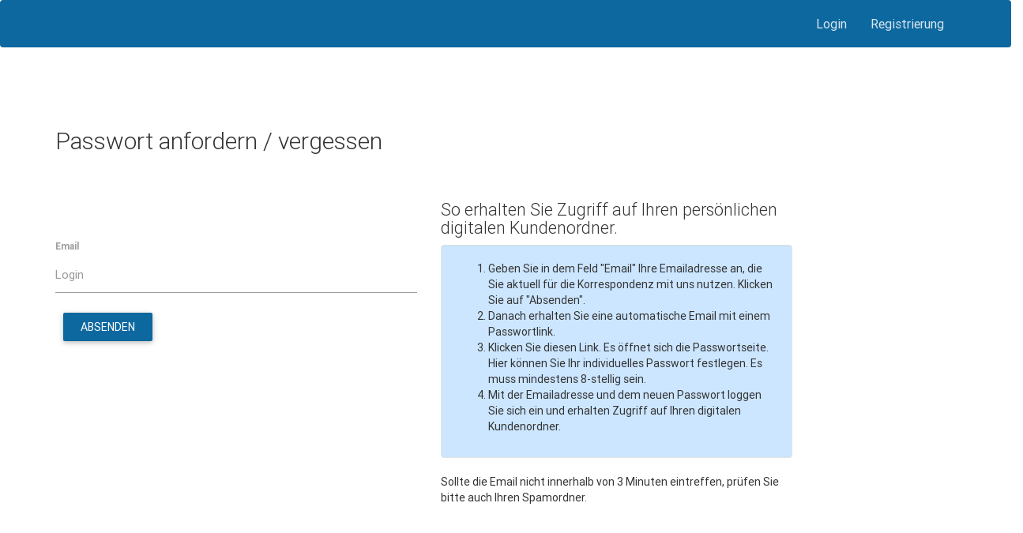

--- FILE ---
content_type: text/html;charset=UTF-8
request_url: https://4open.versicherungssoftware.de/pw
body_size: 2973
content:

<!DOCTYPE html>
<html>
  <head>
    <meta charset="utf-8">
    <meta http-equiv="X-UA-Compatible" content="IE=edge">
    <meta name="viewport" content="width=device-width, initial-scale=1">
    <title>Passwort anfordern / vergessen « VERSDIREKT GMBH</title>
    <meta http-equiv="Cache-Control" content="no-cache, no-store, must-revalidate" />
    <meta http-equiv="Pragma" content="no-cache" />
    <meta http-equiv="Expires" content="0" />
    <link rel="stylesheet" href="/assets/bootstrap/latest/css/bootstrap.min.css">
	<link rel="stylesheet" href="/assets/bootstrap-select/latest/css/bootstrap-select.min.css">
	<link rel="stylesheet" href="/assets/bootstrap-data-table/1.13.3/css/dataTables.bootstrap.min.css">
	<link rel="stylesheet" href="/assets/datepicker/latest/css/bootstrap-datepicker3.standalone.min.css">
	<link rel="stylesheet" href="/assets/typeahead/latest/css/typeahead.css">
	<link rel="stylesheet" href="/assets/formbuilder/css/bootstrap.css">
	<link rel="stylesheet" href="/assets/glyphicons/css/glyphicons.css">
	<link rel="stylesheet" href="/assets/glyphicons-social/css/glyphicons-social.css">
	<link rel="stylesheet" href="/assets/mdb/css/mdb.min.css">
    <link rel="stylesheet" href="/assets/toggled-search-bar/toggled-search-bar.css">
	
	<link rel="stylesheet" href="/css/style.css">
    

	<script src="/assets/jquery/latest/jquery.min.js"></script>
    <script src="/assets/bootstrap/latest/js/bootstrap.min.js"></script>
	<script src="/assets/bootstrap-select/latest/js/bootstrap-select.min.js"></script>
	<script src="/assets/bootstrap-data-table/1.13.3/js/jquery.dataTables.min.js"></script>
	<script src="/assets/datepicker/latest/js/bootstrap-datepicker.min.js"></script>
	<script src="/assets/typeahead/latest/js/typeahead.bundle.min.js"></script>
	<script src="/assets/datepicker/latest/locales/bootstrap-datepicker.de.min.js"></script>
	<script src="/assets/formbuilder/js/bootstrap.js"></script>
	<script src="/assets/modal/latest/bootstrap-modal.js"></script>
	
    <link rel="apple-touch-icon" sizes="57x57" href="/apple-icon-57x57.png">
<link rel="apple-touch-icon" sizes="60x60" href="/apple-icon-60x60.png">
<link rel="apple-touch-icon" sizes="72x72" href="/apple-icon-72x72.png">
<link rel="apple-touch-icon" sizes="76x76" href="/apple-icon-76x76.png">
<link rel="apple-touch-icon" sizes="114x114" href="/apple-icon-114x114.png">
<link rel="apple-touch-icon" sizes="120x120" href="/apple-icon-120x120.png">
<link rel="apple-touch-icon" sizes="144x144" href="/apple-icon-144x144.png">
<link rel="apple-touch-icon" sizes="152x152" href="/apple-icon-152x152.png">
<link rel="apple-touch-icon" sizes="180x180" href="/apple-icon-180x180.png">
<link rel="icon" type="image/png" sizes="192x192"  href="/android-icon-192x192.png">
<link rel="icon" type="image/png" sizes="32x32" href="/favicon-32x32.png">
<link rel="icon" type="image/png" sizes="96x96" href="/favicon-96x96.png">
<link rel="icon" type="image/png" sizes="16x16" href="/favicon-16x16.png">
<link rel="manifest" href="/manifest.json">
<meta name="msapplication-TileColor" content="#ffffff">
<meta name="msapplication-TileImage" content="/ms-icon-144x144.png">
<meta name="theme-color" content="#ffffff">

	<script LANGUAGE="JavaScript">

	$(document).ready(function() {
	
		

		if(window.innerWidth <= 800 && window.innerHeight <= 600) {
		//	return;
		}
		if( navigator.userAgent.match(/Android/i)
			 || navigator.userAgent.match(/webOS/i)
			 || navigator.userAgent.match(/iPhone/i)
			 || navigator.userAgent.match(/iPad/i)
			 || navigator.userAgent.match(/iPod/i)
			 || navigator.userAgent.match(/BlackBerry/i)
			 || navigator.userAgent.match(/Windows Phone/i)
		){
		//	return;
		}

		// Start Autoslide-open in Dropdown
		$(".dropdown").hover(
			function() {
				$('.dropdown-menu-main', this).not('.in .dropdown-menu-main').stop( true, true ).slideDown("fast");
				$(this).toggleClass('open');
			},
			function() {
				$('.dropdown-menu-main', this).not('.in .dropdown-menu-main').stop( true, true ).slideUp("fast");
				$(this).toggleClass('open');
			}
		);
		
		$(".dropdown-sub .dropdown-menu-right").hide();
				
		$(".dropdown-sub .dropdown-menu-right a").hover(
			function(){
			//	alert($(this).parent().css('color'));
			//	alert($(this).parent().parent().parent().find('a.dropdown-toggle').css('color'));
				$(this).parent().parent().parent().find('a.dropdown-toggle').css({'color':'rgba(0,0,0,.87)'});
				$(this).css({'color':'rgba(0,0,0,.87)'});
			},
			function(){
				$(this).css({'color':'#4285F4'});
			}
		);
		$(".dropdown-sub").hover(
			function() {
				$('.dropdown-menu-right', this).not('.in .dropdown-menu-right').stop( true, true ).css({"left":$(this).width()+"px"}).slideDown("fast");
				$(this).toggleClass('open');
			},
			function() {
				$('.dropdown-menu-right', this).not('.in .dropdown-menu-right').stop( true, true ).slideUp("fast");
				$(this).toggleClass('open');
			}
		);
		
		
			if($('.table-sortable-uploads').length)
			{
				$('.table-sortable-uploads').DataTable({
					paging: false,
					info: false,
					searching: false,
					order: [[0, 'desc']],
					columnDefs: [
						{ orderData: [0, 0],				targets: [0] },
						{ orderData: [1, 0],				targets: [1] },
						{ orderData: [2, 0],				targets: [2] },
						{ orderData: [3, 0],				targets: [3] },
						{ orderable: false, 				targets: ['nosort'] },
						{ orderSequence: ["desc", "asc"], 	targets: ['column-date']},
					],
				});
			}
			
			/* ohne Änderungsdatum */
			if($('.table-sortable-uploads-contract-view').length)
			{
				$('.table-sortable-uploads-contract-view').DataTable({
					paging: false,
					info: false,
					searching: false,
					order: [[0, 'desc']],
					columnDefs: [
						{ orderData: [0, 0],				targets: [0] },
						{ orderData: [1, 0],				targets: [1] },
						{ orderData: [2, 0],				targets: [2] },
						{ orderable: false, 				targets: ['nosort'] },
						{ orderSequence: ["desc", "asc"], 	targets: ['column-date']},
					],
				});
			}
			
			if($('.table-sortable-o-contracts-uploads').length)
			{
				$('.table-sortable-o-contracts-uploads').DataTable({
					paging: false,
					info: false,
					searching: false,
					order: [[0, 'desc']],
					columnDefs: [
						{ orderData: [1, 0],				targets: [1] },
						{ orderData: [2, 0],				targets: [2] },
						{ orderable: false, 				targets: ['nosort'] },
						{ orderSequence: ["desc", "asc"], 	targets: ['column-date']},
					],
				});
			}
			
	
		
		/** Click on list row => open item view (same as eye icon) */
		$('.row-click-open-view').click(function(e){
			e.preventDefault();
			var url = $(this).data('url-view');
			
			if((typeof url != 'undefined') && (url != null) && (url != '')) 
			{
				window.location.href = $(this).data('url-view');
			}
		});
		
		
		
	});
   	</script>
    <script LANGUAGE="JavaScript">
    $( document ).ready(function() {
      $('[data-toggle=search-form]').click(function() {
          $('.search-form-wrapper').toggleClass('open');
          $('.search-form-wrapper .search').focus();
          $('html').toggleClass('search-form-open');
        });
        $('[data-toggle=search-form-close]').click(function() {
          $('.search-form-wrapper').removeClass('open');
          $('html').removeClass('search-form-open');
        });
      $('.search-form-wrapper .search').keypress(function( event ) {
        if($(this).val() == "Search") $(this).val("");
      });

      $('.search-close').click(function(event) {
        $('.search-form-wrapper').removeClass('open');
        $('html').removeClass('search-form-open');
      });
    });
    </script>
  </head>
  <body>
      
      
      
      

      
      
          
      

      
      
      
      
      

    
    <nav class="navbar fixed-top navbar-toggleable-md scrolling-navbar primary-color" role="navigation">
      <div class="container">
        <div class="navbar-header">

          <button type="button" class="navbar-toggle collapsed" data-toggle="collapse" data-target="#navbar" aria-expanded="false" aria-controls="navbar">
            <span class="sr-only">Toggle navigation</span>
            <span class="icon-bar"></span>
            <span class="icon-bar"></span>
            <span class="icon-bar"></span>
          </button>

        </div>

        <div id="navbar" class="collapse navbar-collapse">
          <ul class="nav navbar-nav mr-auto">

			

			
         </ul>

         <ul class="nav navbar-nav navbar-right mr-auto">

			

			

			<li class="divider-vertical"></li>

			
				<li><a class="nav-link" href="/">Login</a></li>
				<li><a class="nav-link" href="/register">Registrierung</a></li>
			

			</ul>

        </div><!--/.nav-collapse -->
      </div><!-- /.container-fluid -->
    </nav>

	
	
    <nav class="navbar" role="navigation2">
	</nav>
	
	

    <div class="row">
        <div class="col-md-7"></div>
        <div class="col-md-5">
            <div class="search-form-wrapper">
               <form class="search" id=""  method="GET" action="/kunde/">
                  <div class="input-group btn btn-default btn-lg">
                     <input type="text" name="s" class="search" placeholder="Suche">
                  </div>
               </form>
           </div>
        </div>
    </div>



    <div class="container">
		
		<div class="row">

			<div class="col-md-7">
			
				
				
                
					
						<h2>Passwort anfordern / vergessen</h2>
					
					
				

            
				
				
                
				
				
				
				
			</div>

		
		
			
			
			<div class="col-md-5">

				
				
				
				

					
					
					

					
				

			</div>
			
		</div>
		
		<div class="row">
			<div class="col-md-12">
				&nbsp;
			</div>
		</div>

		

		

		<div class="row">
			<div class="col-md-12">
				<div class="row">
	<div class="col-md-5">
		<br><br><br>
		<form role="form" method="POST" name="login" action="">
			<div class="form-group">
				<label for="email">Email</label>
				<input type="text" class="form-control" id="email" placeholder="Login" name="email" value="">
			</div>

			<button type="submit" class="btn btn-primary">Absenden</button>
			
		</form>
</div>
<div class="col-md-2"></div>
<div class="container">
		<div class="col-md-5">
		<h5>So erhalten Sie Zugriff auf Ihren persönlichen digitalen Kundenordner.</h5>
			<div class="well" style="background-color: #cce6ff"; >
			<ol>
				<li>Geben Sie in dem Feld "Email" Ihre Emailadresse an, die Sie aktuell für die Korrespondenz mit uns nutzen. Klicken Sie auf "Absenden".</li>
				<li>Danach erhalten Sie eine automatische Email mit einem Passwortlink. </li>
				<li>Klicken Sie diesen Link. Es öffnet sich die Passwortseite. Hier können Sie Ihr individuelles Passwort festlegen. Es muss mindestens 8-stellig sein.</li>
				<li>Mit der Emailadresse und dem neuen Passwort loggen Sie sich ein und erhalten Zugriff auf Ihren digitalen Kundenordner.</li>
			</ol>
		</div>
		Sollte die Email nicht innerhalb von 3 Minuten eintreffen, prüfen Sie bitte auch Ihren Spamordner.
	</div>
</div>

</div>


			</div>
		</div>


		
		<div class="row">
			<div class="col-md-12">
				<div align="right">
				<img src="" alt="">
				</div>
			</div>
		</div>

		<!-- Footer //-->
		<div class="row">
			<div class="col-md-12">
				
				
				
			</div>
		</div>
		

    </div><!-- /.container -->

	<!-- Version //-->
	<!-- 98b15069db413cb9fe930f05c576086d54bc60f1 //-->

	
  </body>
</html>


--- FILE ---
content_type: text/css
request_url: https://4open.versicherungssoftware.de/assets/formbuilder/css/bootstrap.css
body_size: -142
content:
.required {
	color: red;
}


--- FILE ---
content_type: text/css
request_url: https://4open.versicherungssoftware.de/assets/toggled-search-bar/toggled-search-bar.css
body_size: -70
content:
.search-form-wrapper {
    display: none;
    position: absolute;
    left: 0;
    right: 0;
    padding: 25px 70px;
    margin-top: 0px;
    z-index: 101;
    text-transform: uppercase;
}
.search-form-wrapper.open {
    display: block;
}


--- FILE ---
content_type: text/css
request_url: https://4open.versicherungssoftware.de/css/style.css
body_size: 3237
content:
h1 {
  font-size: 3.2rem;
  line-height: 110%;
  margin: 2.1rem 0 1.68rem 0;
}

h2 {
  font-size: 2.0rem;
  line-height: 140%;
  margin: 1.78rem 0 1.424rem 0;
}

h5 {
  font-size: 1.44rem;
}

.nobr {white-space: nowrap;}
.table-no-word-break th, .table-no-word-break td {word-break: normal;}
.hide-on-small-device {display:none;}


.panel-heading {
  padding: 15px 11px;

	/* h5 */
  font-size: 1.64rem;
  line-height: 110%;
  margin: 2.0rem 0 0.656rem 0;

}

.panel-heading2 {
  padding: 15px 11px;

	/* h5 */
  font-size: 1.64rem;
  line-height: 110%;
  margin: 1.0rem 0 0.656rem 0;

}

.glyphicon {
 	padding-right: 1px;
}


.glyphicons {
	vertical-align: middle;
}
.card {

	padding-left: 4px;
	padding-right: 4px;
}

.card .card-title {
    color: inherit;
}

.nav-link .glyphicon-chevron-right {
	font-size: 50%;
	display:inline-block;
	top:0;
}

.dropdown-sub .dropdown-menu-right {
	top: 0px;
	border-left: 0;
	box-shadow-left: none;
	position: absolute;
}

td {

/*word-break:break-all;*/
}

.primary-color {
  background-color: #0D689F !important;
}

.btn-primary {
  background: #0D689F;
}
.btn-colored {
	background: #ff972f;
	color: white;
}
.btn-colored:hover {
	color: white;
	opacity: .7;
}
.btn-lightblue {
	background: #039be5;
	color: white;
}
.btn-lightblue:hover {
	color: white;
	opacity: .7;
}

.panel.customer-link-diagram {
	text-align: right;
	margin-right:1.5rem;
}
.panel.customer-link-diagram .label {
	padding-top: .3em;
}

/** Makkleruebersicht ****************/
/* Untermakler erst ausblenden */
.makler-view ul {
	display: none;
}
.makler-view li {
	border-top: 1px solid #ddd; 
}
.makler-view .makler-check {
	display: none;
}

.makler-view .makler-check:checked ~ label ~ ul {
	display: block;
}

.makler-view label {
	padding: .5em 10px;
	font-size: 14px;
	color: #333;
	font-weight: normal;
	width: 100%;
	margin: 0;
	cursor: pointer;
	display: block;
	position: relative;
	border-left: 1px dashed transparent;
	background: white;
}
.makler-view label:hover {
	background-color: #f5f5f5;
}

.makler-view i, .makler-view .col-icon, .makler-view .col-name, .makler-view .col-email, .makler-view .col-phone {
	display: inline-block;
}
.makler-view i {
	margin-right: 20px;
	width: 30px;
}
.makler-view i.glyphicons::before {
	content: "\E433";
}
.makler-view .makler-check:checked ~ label i.glyphicons::before {
	content: "\E434";
}

.makler-view .col-icon {
	text-align: center;
	width: 35px;
	box-sizing: border-box;
}
.makler-view .col-name {
	padding-left: 10px;
	box-sizing: border-box;
}
.makler-view .col-email, .makler-view .col-phone {
	float:right;
	width: 150px;
}
.makler-view .col-email {
	width: 300px;
}

.makler-view .makler-icon {
	max-height:30px; 
	max-width:30px;
}
.makler-view .horizontal-line {
	border-left: 1px dashed #333; 
	width: 40px;
	box-sizing: border-box;
	display: inline-block;
	margin-left: 10px;
	height: 30px;
}
/*****************************************/
table.dataTable thead > tr > th.sorting:hover {background: #e0e0e0;}

.user-select {width: 270px;}

#logoutCounterWrap {
	text-align:right;
	padding-top: 0;
}
#logoutCounterInnerWrap {
	padding-right: 28px;
}

/* Dropzone *************************************/
.dropzone {
    overflow-y: auto;
    border: 0;
    background: transparent;
}
.dropzone-drag-area {
    height: 300px;
    position: relative;
    padding: 0 !important;
    border-radius: 10px;
	border: 3px dashed #dbdeea;
	margin-bottom: 25px;
}
#uploadMsg {
	display: none;
	color: red;
}

/* Upload spinner */

#spinner-wrapper {
	background: #000;
	position: fixed;
	top: 0;
	left: 0;
	width: 100%;
	height:100%;
	z-index: 9999;
	opacity: .3;
	padding-top: 15em;
	display: none;
}

.spinner {
  font-size: 19px;
  margin: 5em auto;
  width: 1em;
  height: 1em;
  border-radius: 50%;
  position: relative;
  text-indent: -9999em;
  -webkit-animation: load2 1.3s infinite linear;
  animation: load2 1.3s infinite linear;
}
@-webkit-keyframes load2 {
  0%,
  100% {
    box-shadow: 0em -3em 0em 0.2em #ffffff, 2em -2em 0 0em #ffffff, 3em 0em 0 -0.5em #ffffff, 2em 2em 0 -0.5em #ffffff, 0em 3em 0 -0.5em #ffffff, -2em 2em 0 -0.5em #ffffff, -3em 0em 0 -0.5em #ffffff, -2em -2em 0 0em #ffffff;
  }
  12.5% {
    box-shadow: 0em -3em 0em 0em #ffffff, 2em -2em 0 0.2em #ffffff, 3em 0em 0 0em #ffffff, 2em 2em 0 -0.5em #ffffff, 0em 3em 0 -0.5em #ffffff, -2em 2em 0 -0.5em #ffffff, -3em 0em 0 -0.5em #ffffff, -2em -2em 0 -0.5em #ffffff;
  }
  25% {
    box-shadow: 0em -3em 0em -0.5em #ffffff, 2em -2em 0 0em #ffffff, 3em 0em 0 0.2em #ffffff, 2em 2em 0 0em #ffffff, 0em 3em 0 -0.5em #ffffff, -2em 2em 0 -0.5em #ffffff, -3em 0em 0 -0.5em #ffffff, -2em -2em 0 -0.5em #ffffff;
  }
  37.5% {
    box-shadow: 0em -3em 0em -0.5em #ffffff, 2em -2em 0 -0.5em #ffffff, 3em 0em 0 0em #ffffff, 2em 2em 0 0.2em #ffffff, 0em 3em 0 0em #ffffff, -2em 2em 0 -0.5em #ffffff, -3em 0em 0 -0.5em #ffffff, -2em -2em 0 -0.5em #ffffff;
  }
  50% {
    box-shadow: 0em -3em 0em -0.5em #ffffff, 2em -2em 0 -0.5em #ffffff, 3em 0em 0 -0.5em #ffffff, 2em 2em 0 0em #ffffff, 0em 3em 0 0.2em #ffffff, -2em 2em 0 0em #ffffff, -3em 0em 0 -0.5em #ffffff, -2em -2em 0 -0.5em #ffffff;
  }
  62.5% {
    box-shadow: 0em -3em 0em -0.5em #ffffff, 2em -2em 0 -0.5em #ffffff, 3em 0em 0 -0.5em #ffffff, 2em 2em 0 -0.5em #ffffff, 0em 3em 0 0em #ffffff, -2em 2em 0 0.2em #ffffff, -3em 0em 0 0em #ffffff, -2em -2em 0 -0.5em #ffffff;
  }
  75% {
    box-shadow: 0em -3em 0em -0.5em #ffffff, 2em -2em 0 -0.5em #ffffff, 3em 0em 0 -0.5em #ffffff, 2em 2em 0 -0.5em #ffffff, 0em 3em 0 -0.5em #ffffff, -2em 2em 0 0em #ffffff, -3em 0em 0 0.2em #ffffff, -2em -2em 0 0em #ffffff;
  }
  87.5% {
    box-shadow: 0em -3em 0em 0em #ffffff, 2em -2em 0 -0.5em #ffffff, 3em 0em 0 -0.5em #ffffff, 2em 2em 0 -0.5em #ffffff, 0em 3em 0 -0.5em #ffffff, -2em 2em 0 0em #ffffff, -3em 0em 0 0em #ffffff, -2em -2em 0 0.2em #ffffff;
  }
}
@keyframes load2 {
  0%,
  100% {
    box-shadow: 0em -3em 0em 0.2em #ffffff, 2em -2em 0 0em #ffffff, 3em 0em 0 -0.5em #ffffff, 2em 2em 0 -0.5em #ffffff, 0em 3em 0 -0.5em #ffffff, -2em 2em 0 -0.5em #ffffff, -3em 0em 0 -0.5em #ffffff, -2em -2em 0 0em #ffffff;
  }
  12.5% {
    box-shadow: 0em -3em 0em 0em #ffffff, 2em -2em 0 0.2em #ffffff, 3em 0em 0 0em #ffffff, 2em 2em 0 -0.5em #ffffff, 0em 3em 0 -0.5em #ffffff, -2em 2em 0 -0.5em #ffffff, -3em 0em 0 -0.5em #ffffff, -2em -2em 0 -0.5em #ffffff;
  }
  25% {
    box-shadow: 0em -3em 0em -0.5em #ffffff, 2em -2em 0 0em #ffffff, 3em 0em 0 0.2em #ffffff, 2em 2em 0 0em #ffffff, 0em 3em 0 -0.5em #ffffff, -2em 2em 0 -0.5em #ffffff, -3em 0em 0 -0.5em #ffffff, -2em -2em 0 -0.5em #ffffff;
  }
  37.5% {
    box-shadow: 0em -3em 0em -0.5em #ffffff, 2em -2em 0 -0.5em #ffffff, 3em 0em 0 0em #ffffff, 2em 2em 0 0.2em #ffffff, 0em 3em 0 0em #ffffff, -2em 2em 0 -0.5em #ffffff, -3em 0em 0 -0.5em #ffffff, -2em -2em 0 -0.5em #ffffff;
  }
  50% {
    box-shadow: 0em -3em 0em -0.5em #ffffff, 2em -2em 0 -0.5em #ffffff, 3em 0em 0 -0.5em #ffffff, 2em 2em 0 0em #ffffff, 0em 3em 0 0.2em #ffffff, -2em 2em 0 0em #ffffff, -3em 0em 0 -0.5em #ffffff, -2em -2em 0 -0.5em #ffffff;
  }
  62.5% {
    box-shadow: 0em -3em 0em -0.5em #ffffff, 2em -2em 0 -0.5em #ffffff, 3em 0em 0 -0.5em #ffffff, 2em 2em 0 -0.5em #ffffff, 0em 3em 0 0em #ffffff, -2em 2em 0 0.2em #ffffff, -3em 0em 0 0em #ffffff, -2em -2em 0 -0.5em #ffffff;
  }
  75% {
    box-shadow: 0em -3em 0em -0.5em #ffffff, 2em -2em 0 -0.5em #ffffff, 3em 0em 0 -0.5em #ffffff, 2em 2em 0 -0.5em #ffffff, 0em 3em 0 -0.5em #ffffff, -2em 2em 0 0em #ffffff, -3em 0em 0 0.2em #ffffff, -2em -2em 0 0em #ffffff;
  }
  87.5% {
    box-shadow: 0em -3em 0em 0em #ffffff, 2em -2em 0 -0.5em #ffffff, 3em 0em 0 -0.5em #ffffff, 2em 2em 0 -0.5em #ffffff, 0em 3em 0 -0.5em #ffffff, -2em 2em 0 0em #ffffff, -3em 0em 0 0em #ffffff, -2em -2em 0 0.2em #ffffff;
  }
}

.alert {
	padding-top: 0; 
	padding-bottom: 0;
}
/* Dropzone *************************************/

@media (max-width: 766px) {
	.nobr.email {display: block;}
}
@media (min-width: 767px) {
   .navbar {
	margin-bottom: 80px;
	border: 0px;
    border-radius: 4px;
  }
  .fixed-top {
    padding: 0px 0;
    position:fixed;right:0;left:0;
    background-color: transparent;
    -webkit-transition: background .5s ease-in-out, padding .5s ease-in-out;
    -moz-transition: background .5s ease-in-out, padding .5s ease-in-out;
    transition: background .5s ease-in-out, padding .5s ease-in-out;
    z-index: 100;
  }
  .fixed-top .navbar-nav > li {
    color: #FFFFFF;
    font-size: 16px;
    transition-duration: 1s;
    font-weight:400;

  }

  .fixed-top .navbar-nav > li.active {
    color: #FFFFFF;
    font-size: 16px;
    font-weight:600;
    background-color: #039be5;

  }
  
  #logoutCounterWrap {
	padding-top: 65px;
  }
}
@media (min-width: 1024px) {
  span.hide-on-small-device {display:inline-block;}
  .hide-on-large-device {display:none;}
  
  .panel.customer-filter {
	float:left;
	}
	.panel.customer-link-diagram {
		float:right;
	}

}

@media (max-width: 1023px) {
	
	
	.wrap-table-4open-responsive {
		border: none;
		box-shadow: none;
		border-radius: none;
	}
	.table-4open-responsive table, .table-4open-responsive thead, .table-4open-responsive tbody, .table-4open-responsive tr, .table-4open-responsive th, .table-4open-responsive td {
		display: block;
	
	}
	.table-4open-responsive thead tr {
		position: absolute;
		top: -9999px;
		left: -9999px;
	}
	.table-4open-responsive tr {margin:1.5em 0 3.5em 0;border-radius: 2px;box-shadow: 0 2px 5px 0 rgba(0,0,0,.16),0 2px 10px 0 rgba(0,0,0,.12); /*border:2px solid #ddd;*/}
	.table-4open-responsive td {
		border: none;
		position: relative;
	}
	
	.table-4open-responsive td:before {
		position: absolute;
		top: .5em;
		left: .5em;
		white-space: pre-wrap;
	}
	
	
	.table-4open-responsive > tbody > tr > td {
		padding-left: 40%;
	}
	.table-4open-responsive td:before {
		width: 35%;
		font-weight: bold;
	}
	
	.table-4open-responsive-customers td:nth-of-type(3):before {content: "Kunde";}
	.table-4open-responsive-customers td:nth-of-type(4):before {content: "Mail/ Pass/ Login";}
	.table-4open-responsive-customers td:nth-of-type(5):before {content: "Personen/ Änderung";}
	.table-4open-responsive-customers td:nth-of-type(6):before {content: "Verträge/ Änderung";}
	.table-4open-responsive-customers td:nth-of-type(7):before {content: "Schäden/ Änderung";}
	
	.table-4open-responsive-contracts td:nth-of-type(1):before {content: "Name";}
	.table-4open-responsive-contracts td:nth-of-type(2):before {content: "Status";}
	.table-4open-responsive-contracts td:nth-of-type(3):before {content: "Vertrag/ Einstellung \A Letzte Änderung";}
	.table-4open-responsive-contracts td:nth-of-type(4):before {content: "";}
	.table-4open-responsive-contracts td:nth-of-type(5):before {content: "Beginn, Hauptfälligkeit (Ende)";}
	.table-4open-responsive-contracts td:nth-of-type(6):before {content: "Beitrag";}
	.table-4open-responsive-contracts td:nth-of-type(7):before {content: "Aktionen/ Services";}
	
	.table-4open-responsive-contracts-finance td:nth-of-type(3):before {content: "Produkt";}
	.table-4open-responsive-contracts-finance td:nth-of-type(6):before {content: "Summe";}
	
	.table-4open-responsive-contracts-predis td:nth-of-type(2):before {content: "Bezeichnung";}
	.table-4open-responsive-contracts-predis td:nth-of-type(3):before {content: "Beginn";}
	.table-4open-responsive-contracts-predis td:nth-of-type(4):before {content: "Aktionen/ Services";}
	
	.table-4open-responsive-claims td:nth-of-type(1):before {content: "Nummer";}
	.table-4open-responsive-claims td:nth-of-type(2):before {content: "Beschreibung";}
	.table-4open-responsive-claims td:nth-of-type(3):before {content: "Schadendatum";}
	.table-4open-responsive-claims td:nth-of-type(4):before {content: "Anlagedatum";}
	.table-4open-responsive-claims td:nth-of-type(5):before {content: "Aktionen";}
	
	.table-4open-responsive-uploads td:nth-of-type(1):before {content: "Letzte Änderung";}
	.table-4open-responsive-uploads td:nth-of-type(2):before {content: "Dokumentendatum";}
	.table-4open-responsive-uploads td:nth-of-type(3):before {content: "Bezeichnung";}
	.table-4open-responsive-uploads td:nth-of-type(4):before {content: "Art";}
	.table-4open-responsive-uploads td:nth-of-type(5):before {content: "Aktionen";}
	
	/* Vertragsdokumente in Vertragsuebersicht */
	.table-4open-responsive-uploads-contract-view td:before {font-weight: normal;}
	.table-4open-responsive-uploads-contract-view td:nth-of-type(1):before {content: "Letzte Änderung";}
	.table-4open-responsive-uploads-contract-view td:nth-of-type(2):before {content: "Dokumentendatum";}
	.table-4open-responsive-uploads-contract-view td:nth-of-type(3):before {content: "Bezeichnung";}
	.table-4open-responsive-uploads-contract-view td:nth-of-type(4):before {content: "Art";}
	
	
	.table-4open-responsive-persons td:nth-of-type(2):before {content: "Name";}
	
	.table-4open-responsive-persons-uploads td:nth-of-type(1):before {content: "Erfassung";}
	.table-4open-responsive-persons-uploads td:nth-of-type(2):before {content: "Dokumentendatum";}
	.table-4open-responsive-persons-uploads td:nth-of-type(3):before {content: "Dokument";}
	.table-4open-responsive-persons-uploads td:nth-of-type(4):before {content: "Bezeichnung";}
	
	.table-4open-responsive-o-contracts-uploads td:nth-of-type(1):before {content: "Erfassung";}
	.table-4open-responsive-o-contracts-uploads td:nth-of-type(2):before {content: "Dokumentendatum";}
	.table-4open-responsive-o-contracts-uploads td:nth-of-type(3):before {content: "Bezeichnung";}
	
	
	.table-4open-responsive-comms td:nth-of-type(1):before {content: "Person";}
	.table-4open-responsive-comms td:nth-of-type(2):before {content: "Art";}
	
	.table-4open-responsive-addresses td:nth-of-type(1):before {content: "Person";}
	.table-4open-responsive-addresses td:nth-of-type(2):before {content: "Anschrift";}
	.table-4open-responsive-addresses td:nth-of-type(3):before {content: "PLZ";}
	.table-4open-responsive-addresses td:nth-of-type(4):before {content: "Ort";}
	
	.table-4open-responsive-accounts td:nth-of-type(1):before {content: "Inhaber";}
	.table-4open-responsive-accounts td:nth-of-type(2):before {content: "IBAN";}
	.table-4open-responsive-accounts td:nth-of-type(3):before {content: "BIC";}
	
	.table-4open-responsive-memos td:nth-of-type(1):before {content: "Datum";}
	.table-4open-responsive-memos td:nth-of-type(2):before {content: "Memo";}
	.table-4open-responsive-memos td:nth-of-type(3):before {content: "Aktionen/ Services";}
	
	.table-4open-responsive-buildings td:nth-of-type(1):before {content: "Anschrift";}
	.table-4open-responsive-buildings td:nth-of-type(2):before {content: "PLZ";}
	.table-4open-responsive-buildings td:nth-of-type(3):before {content: "Ort";}
	
	.table-4open-responsive-vehicles td:nth-of-type(1):before {content: "Kfz-Kennzeichen";}
	.table-4open-responsive-vehicles td:nth-of-type(2):before {content: "Kfz-Titel";}
	
	.table-no-border tr {border: none;}
 }

.bg-info
	{

	font-size: 14px;
	padding-left: 10px;
	padding-right: 10px;

}
.btn
    {
    line-height: 26px;
}

@media print {

    @page { margin: 2cm;  size: landscape; }
    body {
       color: #000;
       background: #fff;
       width: 100%;
    }

}

/* Dropdown contact agents */

.select-wrapper {
  position: relative;
}
select {
  -moz-appearance: none;
  -webkit-appearance: none;
  appearance: none;
  border: none;
  color: #777;
  background: white;
  box-shadow: 1px 1px 1px 1px rgba(0,0,0,0.1);
  border-radius: 10px;
  outline: none;
  cursor: pointer;
  padding-left: 4px;
}

/* hide by default with posibility to show by individual installation css file */
#div-mediasecur_baustein, #link-auswertung, .nav > li.nav-link-individual-visibility {
	display:none; 
}
#link-auswertung {
	float:right;
}
.auswertung {
	font-weight:bold;
}

/** Anpassung Kundenansicht */
.row-click-open-view {cursor:pointer;}
.contract-in-customer-view {padding:.5em;}
.contract-in-customer-view > div {/*float:left;*/}
.contract-in-customer-view div.float-on-large-device {float: none;width: 100%;}
.contract-in-customer-view .contract-img {/*width: 30%;*/}
.contract-in-customer-view .contract-wrap-data {/*width: 70%;*/}
.contract-in-customer-view .contract-wrap-data > div {margin-bottom: .5em;}

@media only screen and (min-width: 530px) 
{
	.contract-in-customer-view > div {float:left;}
	.contract-in-customer-view .contract-img {width: 30%;}
	.contract-in-customer-view .contract-wrap-data {width: 70%;}
}
					
@media only screen and (min-width: 800px) 
{
	.contract-in-customer-view .contract-img {width: 20%;}
	.contract-in-customer-view .contract-wrap-data {width: 80%;}
	.contract-in-customer-view div.float-on-large-device {float: left;width: auto;}
	.contract-in-customer-view div.float-on-large-device.contract-status {width: 10%;}
	.contract-in-customer-view div.float-on-large-device.contract-name {width: 70%;}
	.contract-in-customer-view div.float-on-large-device.contract-price {width: 20%;}
}

.button-list {
	margin: 0 1%;
	margin-top: 1em;
	box-sizing: border-box;
}
.button-list p {
	clear: left;
	margin-bottom: 1.5em;
}
.button-list .btn {
	width: 100%;
	margin-left: 0;
	margin-right: 0;
	display: block;
	box-sizing: border-box;
}
@media (min-width: 800px) {
				
	.button-list .btn {
		width: 48%;
		float: left;
		margin-left: 1%;
		margin-right: 1%;
	}
}


--- FILE ---
content_type: application/javascript
request_url: https://4open.versicherungssoftware.de/assets/formbuilder/js/bootstrap.js
body_size: 366
content:
function fb( input ) {

	var form 	= input.closest( 'form' );
	var fid		= $( form ).attr( 'id' );
	var iid		= $( input ).attr( 'name' );
	var url		= '/fb/' + fid + '/' + iid;
	var data	= $( form ).serialize();

	$.ajax( { url: url, data: data } ).done( function( r ) {

//		console.log( JSON.stringify( r, undefined, 2 ) );

		$.each( r["inputs"], function( id, input ) {

			var div 	= $( '#div-' + id );
			var help	= div.find( "p.help-block" );

			/* hidden? */

			if ( input["hidden"] == '1' ) 	{ div.addClass( "hidden" ) }
			else 							{ div.removeClass( "hidden" ) }

			/* has error? */

			if ( input["error"] == 1 ) {

				div.addClass( "has-error" );
				help.text( input["errortext"] )

			} else {

				div.removeClass( "has-error" );
		 		help.text( input["helptext"] )

			}

			/* update necessary? */

			if ( input["update"] == 1 ) {

				if ( input["type"] == 'smartselect' ) {

					var select = $( div ).find( 'select' );
					$( select ).empty();

					$.each( input["options"], function( index, val ){

						$( select ).append(
							'<option value="' + val[0] + '"' +
							( input["value"] == val[0] ? ' selected' : '' ) +
						 	'>' + val[1] + '</option>' ) } );

					$( select ).selectpicker( 'refresh' );

				}

				else if ( 	input["type"] == 'text' ||
							input["type"] == 'hidden' 		) {

					var i = $( div ).find( 'input' );
					i.val( input[ "value" ] );

				}

			} // if update
		} );
	});
}
